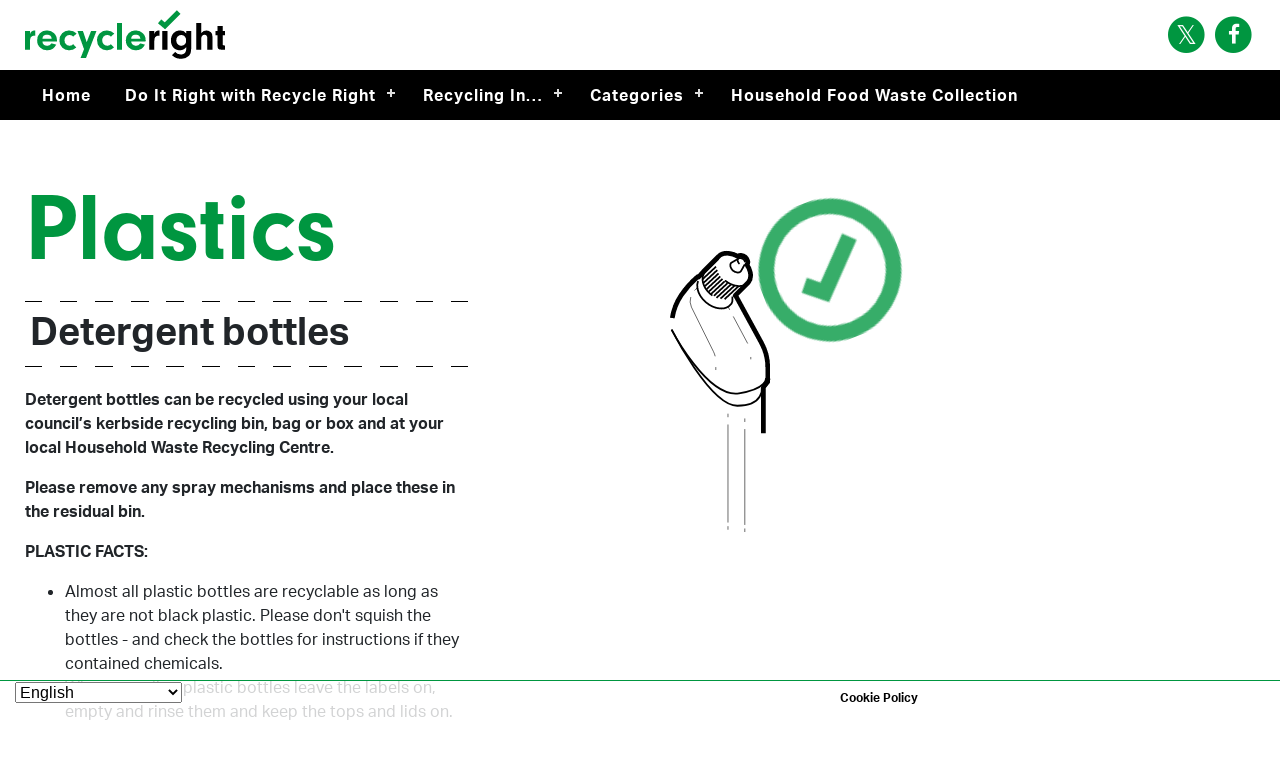

--- FILE ---
content_type: text/html; charset=UTF-8
request_url: https://recycleright.org.uk/item/detergent-bottles/
body_size: 41179
content:
<!doctype html>
<html lang="en-GB">
<head>
	<meta charset="UTF-8">
	<meta name="viewport" content="width=device-width, initial-scale=1">
	<link rel="profile" href="https://gmpg.org/xfn/11">

	<meta name='robots' content='index, follow, max-image-preview:large, max-snippet:-1, max-video-preview:-1' />
	<style>img:is([sizes="auto" i], [sizes^="auto," i]) { contain-intrinsic-size: 3000px 1500px }</style>
	
	<!-- This site is optimized with the Yoast SEO plugin v26.8 - https://yoast.com/product/yoast-seo-wordpress/ -->
	<title>Detergent bottles - RecycleRight</title>
	<link rel="canonical" href="https://dev.recycleright.vps2024.claritycreation.com/item/detergent-bottles/" />
	<meta property="og:locale" content="en_GB" />
	<meta property="og:type" content="article" />
	<meta property="og:title" content="Detergent bottles - RecycleRight" />
	<meta property="og:description" content="Detergent bottles can be recycled using your local council&#8217;s kerbside recycling bin, bag or box and at your local Household Waste Recycling Centre. Please remove any spray mechanisms and place these in the residual bin." />
	<meta property="og:url" content="https://dev.recycleright.vps2024.claritycreation.com/item/detergent-bottles/" />
	<meta property="og:site_name" content="RecycleRight" />
	<meta property="article:publisher" content="https://www.facebook.com/GoRecycleRight/" />
	<meta property="article:modified_time" content="2020-02-24T16:26:49+00:00" />
	<meta property="og:image" content="https://recycleright.org.uk/wp-content/uploads/2025/08/site-img.png" />
	<meta property="og:image:width" content="1200" />
	<meta property="og:image:height" content="675" />
	<meta property="og:image:type" content="image/png" />
	<meta name="twitter:card" content="summary_large_image" />
	<meta name="twitter:site" content="@GoRecycleRight" />
	<script type="application/ld+json" class="yoast-schema-graph">{"@context":"https://schema.org","@graph":[{"@type":"WebPage","@id":"https://dev.recycleright.vps2024.claritycreation.com/item/detergent-bottles/","url":"https://dev.recycleright.vps2024.claritycreation.com/item/detergent-bottles/","name":"Detergent bottles - RecycleRight","isPartOf":{"@id":"https://recycleright.org.uk/#website"},"primaryImageOfPage":{"@id":"https://dev.recycleright.vps2024.claritycreation.com/item/detergent-bottles/#primaryimage"},"image":{"@id":"https://dev.recycleright.vps2024.claritycreation.com/item/detergent-bottles/#primaryimage"},"thumbnailUrl":"https://recycleright.org.uk/wp-content/uploads/2019/12/detergent-bottles.svg","datePublished":"2019-12-19T17:12:18+00:00","dateModified":"2020-02-24T16:26:49+00:00","breadcrumb":{"@id":"https://dev.recycleright.vps2024.claritycreation.com/item/detergent-bottles/#breadcrumb"},"inLanguage":"en-GB","potentialAction":[{"@type":"ReadAction","target":["https://dev.recycleright.vps2024.claritycreation.com/item/detergent-bottles/"]}]},{"@type":"ImageObject","inLanguage":"en-GB","@id":"https://dev.recycleright.vps2024.claritycreation.com/item/detergent-bottles/#primaryimage","url":"https://recycleright.org.uk/wp-content/uploads/2019/12/detergent-bottles.svg","contentUrl":"https://recycleright.org.uk/wp-content/uploads/2019/12/detergent-bottles.svg","width":750,"height":750},{"@type":"BreadcrumbList","@id":"https://dev.recycleright.vps2024.claritycreation.com/item/detergent-bottles/#breadcrumb","itemListElement":[{"@type":"ListItem","position":1,"name":"Home","item":"https://dev.recycleright.vps2024.claritycreation.com/"},{"@type":"ListItem","position":2,"name":"Items","item":"https://recycleright.org.uk/item/"},{"@type":"ListItem","position":3,"name":"Detergent bottles"}]},{"@type":"WebSite","@id":"https://recycleright.org.uk/#website","url":"https://recycleright.org.uk/","name":"RecycleRight","description":"To Bin Or Not To Bin","publisher":{"@id":"https://recycleright.org.uk/#organization"},"alternateName":"RecycleRight","potentialAction":[{"@type":"SearchAction","target":{"@type":"EntryPoint","urlTemplate":"https://recycleright.org.uk/?s={search_term_string}"},"query-input":{"@type":"PropertyValueSpecification","valueRequired":true,"valueName":"search_term_string"}}],"inLanguage":"en-GB"},{"@type":"Organization","@id":"https://recycleright.org.uk/#organization","name":"Recycle Right","url":"https://recycleright.org.uk/","logo":{"@type":"ImageObject","inLanguage":"en-GB","@id":"https://recycleright.org.uk/#/schema/logo/image/","url":"https://recycleright.org.uk/wp-content/uploads/2025/08/site-logo.png","contentUrl":"https://recycleright.org.uk/wp-content/uploads/2025/08/site-logo.png","width":675,"height":675,"caption":"Recycle Right"},"image":{"@id":"https://recycleright.org.uk/#/schema/logo/image/"},"sameAs":["https://www.facebook.com/GoRecycleRight/","https://x.com/GoRecycleRight"]}]}</script>
	<!-- / Yoast SEO plugin. -->


<link rel="alternate" type="application/rss+xml" title="RecycleRight &raquo; Feed" href="https://recycleright.org.uk/feed/" />
<link rel="alternate" type="application/rss+xml" title="RecycleRight &raquo; Comments Feed" href="https://recycleright.org.uk/comments/feed/" />
<script type="text/javascript">
/* <![CDATA[ */
window._wpemojiSettings = {"baseUrl":"https:\/\/s.w.org\/images\/core\/emoji\/16.0.1\/72x72\/","ext":".png","svgUrl":"https:\/\/s.w.org\/images\/core\/emoji\/16.0.1\/svg\/","svgExt":".svg","source":{"concatemoji":"https:\/\/recycleright.org.uk\/wp-includes\/js\/wp-emoji-release.min.js?ver=6.8.3"}};
/*! This file is auto-generated */
!function(s,n){var o,i,e;function c(e){try{var t={supportTests:e,timestamp:(new Date).valueOf()};sessionStorage.setItem(o,JSON.stringify(t))}catch(e){}}function p(e,t,n){e.clearRect(0,0,e.canvas.width,e.canvas.height),e.fillText(t,0,0);var t=new Uint32Array(e.getImageData(0,0,e.canvas.width,e.canvas.height).data),a=(e.clearRect(0,0,e.canvas.width,e.canvas.height),e.fillText(n,0,0),new Uint32Array(e.getImageData(0,0,e.canvas.width,e.canvas.height).data));return t.every(function(e,t){return e===a[t]})}function u(e,t){e.clearRect(0,0,e.canvas.width,e.canvas.height),e.fillText(t,0,0);for(var n=e.getImageData(16,16,1,1),a=0;a<n.data.length;a++)if(0!==n.data[a])return!1;return!0}function f(e,t,n,a){switch(t){case"flag":return n(e,"\ud83c\udff3\ufe0f\u200d\u26a7\ufe0f","\ud83c\udff3\ufe0f\u200b\u26a7\ufe0f")?!1:!n(e,"\ud83c\udde8\ud83c\uddf6","\ud83c\udde8\u200b\ud83c\uddf6")&&!n(e,"\ud83c\udff4\udb40\udc67\udb40\udc62\udb40\udc65\udb40\udc6e\udb40\udc67\udb40\udc7f","\ud83c\udff4\u200b\udb40\udc67\u200b\udb40\udc62\u200b\udb40\udc65\u200b\udb40\udc6e\u200b\udb40\udc67\u200b\udb40\udc7f");case"emoji":return!a(e,"\ud83e\udedf")}return!1}function g(e,t,n,a){var r="undefined"!=typeof WorkerGlobalScope&&self instanceof WorkerGlobalScope?new OffscreenCanvas(300,150):s.createElement("canvas"),o=r.getContext("2d",{willReadFrequently:!0}),i=(o.textBaseline="top",o.font="600 32px Arial",{});return e.forEach(function(e){i[e]=t(o,e,n,a)}),i}function t(e){var t=s.createElement("script");t.src=e,t.defer=!0,s.head.appendChild(t)}"undefined"!=typeof Promise&&(o="wpEmojiSettingsSupports",i=["flag","emoji"],n.supports={everything:!0,everythingExceptFlag:!0},e=new Promise(function(e){s.addEventListener("DOMContentLoaded",e,{once:!0})}),new Promise(function(t){var n=function(){try{var e=JSON.parse(sessionStorage.getItem(o));if("object"==typeof e&&"number"==typeof e.timestamp&&(new Date).valueOf()<e.timestamp+604800&&"object"==typeof e.supportTests)return e.supportTests}catch(e){}return null}();if(!n){if("undefined"!=typeof Worker&&"undefined"!=typeof OffscreenCanvas&&"undefined"!=typeof URL&&URL.createObjectURL&&"undefined"!=typeof Blob)try{var e="postMessage("+g.toString()+"("+[JSON.stringify(i),f.toString(),p.toString(),u.toString()].join(",")+"));",a=new Blob([e],{type:"text/javascript"}),r=new Worker(URL.createObjectURL(a),{name:"wpTestEmojiSupports"});return void(r.onmessage=function(e){c(n=e.data),r.terminate(),t(n)})}catch(e){}c(n=g(i,f,p,u))}t(n)}).then(function(e){for(var t in e)n.supports[t]=e[t],n.supports.everything=n.supports.everything&&n.supports[t],"flag"!==t&&(n.supports.everythingExceptFlag=n.supports.everythingExceptFlag&&n.supports[t]);n.supports.everythingExceptFlag=n.supports.everythingExceptFlag&&!n.supports.flag,n.DOMReady=!1,n.readyCallback=function(){n.DOMReady=!0}}).then(function(){return e}).then(function(){var e;n.supports.everything||(n.readyCallback(),(e=n.source||{}).concatemoji?t(e.concatemoji):e.wpemoji&&e.twemoji&&(t(e.twemoji),t(e.wpemoji)))}))}((window,document),window._wpemojiSettings);
/* ]]> */
</script>
<style id='wp-emoji-styles-inline-css' type='text/css'>

	img.wp-smiley, img.emoji {
		display: inline !important;
		border: none !important;
		box-shadow: none !important;
		height: 1em !important;
		width: 1em !important;
		margin: 0 0.07em !important;
		vertical-align: -0.1em !important;
		background: none !important;
		padding: 0 !important;
	}
</style>
<link rel='stylesheet' id='wp-block-library-css' href='https://recycleright.org.uk/wp-includes/css/dist/block-library/style.min.css?ver=6.8.3' type='text/css' media='all' />
<style id='classic-theme-styles-inline-css' type='text/css'>
/*! This file is auto-generated */
.wp-block-button__link{color:#fff;background-color:#32373c;border-radius:9999px;box-shadow:none;text-decoration:none;padding:calc(.667em + 2px) calc(1.333em + 2px);font-size:1.125em}.wp-block-file__button{background:#32373c;color:#fff;text-decoration:none}
</style>
<style id='safe-svg-svg-icon-style-inline-css' type='text/css'>
.safe-svg-cover{text-align:center}.safe-svg-cover .safe-svg-inside{display:inline-block;max-width:100%}.safe-svg-cover svg{fill:currentColor;height:100%;max-height:100%;max-width:100%;width:100%}

</style>
<style id='global-styles-inline-css' type='text/css'>
:root{--wp--preset--aspect-ratio--square: 1;--wp--preset--aspect-ratio--4-3: 4/3;--wp--preset--aspect-ratio--3-4: 3/4;--wp--preset--aspect-ratio--3-2: 3/2;--wp--preset--aspect-ratio--2-3: 2/3;--wp--preset--aspect-ratio--16-9: 16/9;--wp--preset--aspect-ratio--9-16: 9/16;--wp--preset--color--black: #000000;--wp--preset--color--cyan-bluish-gray: #abb8c3;--wp--preset--color--white: #ffffff;--wp--preset--color--pale-pink: #f78da7;--wp--preset--color--vivid-red: #cf2e2e;--wp--preset--color--luminous-vivid-orange: #ff6900;--wp--preset--color--luminous-vivid-amber: #fcb900;--wp--preset--color--light-green-cyan: #7bdcb5;--wp--preset--color--vivid-green-cyan: #00d084;--wp--preset--color--pale-cyan-blue: #8ed1fc;--wp--preset--color--vivid-cyan-blue: #0693e3;--wp--preset--color--vivid-purple: #9b51e0;--wp--preset--gradient--vivid-cyan-blue-to-vivid-purple: linear-gradient(135deg,rgba(6,147,227,1) 0%,rgb(155,81,224) 100%);--wp--preset--gradient--light-green-cyan-to-vivid-green-cyan: linear-gradient(135deg,rgb(122,220,180) 0%,rgb(0,208,130) 100%);--wp--preset--gradient--luminous-vivid-amber-to-luminous-vivid-orange: linear-gradient(135deg,rgba(252,185,0,1) 0%,rgba(255,105,0,1) 100%);--wp--preset--gradient--luminous-vivid-orange-to-vivid-red: linear-gradient(135deg,rgba(255,105,0,1) 0%,rgb(207,46,46) 100%);--wp--preset--gradient--very-light-gray-to-cyan-bluish-gray: linear-gradient(135deg,rgb(238,238,238) 0%,rgb(169,184,195) 100%);--wp--preset--gradient--cool-to-warm-spectrum: linear-gradient(135deg,rgb(74,234,220) 0%,rgb(151,120,209) 20%,rgb(207,42,186) 40%,rgb(238,44,130) 60%,rgb(251,105,98) 80%,rgb(254,248,76) 100%);--wp--preset--gradient--blush-light-purple: linear-gradient(135deg,rgb(255,206,236) 0%,rgb(152,150,240) 100%);--wp--preset--gradient--blush-bordeaux: linear-gradient(135deg,rgb(254,205,165) 0%,rgb(254,45,45) 50%,rgb(107,0,62) 100%);--wp--preset--gradient--luminous-dusk: linear-gradient(135deg,rgb(255,203,112) 0%,rgb(199,81,192) 50%,rgb(65,88,208) 100%);--wp--preset--gradient--pale-ocean: linear-gradient(135deg,rgb(255,245,203) 0%,rgb(182,227,212) 50%,rgb(51,167,181) 100%);--wp--preset--gradient--electric-grass: linear-gradient(135deg,rgb(202,248,128) 0%,rgb(113,206,126) 100%);--wp--preset--gradient--midnight: linear-gradient(135deg,rgb(2,3,129) 0%,rgb(40,116,252) 100%);--wp--preset--font-size--small: 13px;--wp--preset--font-size--medium: 20px;--wp--preset--font-size--large: 36px;--wp--preset--font-size--x-large: 42px;--wp--preset--spacing--20: 0.44rem;--wp--preset--spacing--30: 0.67rem;--wp--preset--spacing--40: 1rem;--wp--preset--spacing--50: 1.5rem;--wp--preset--spacing--60: 2.25rem;--wp--preset--spacing--70: 3.38rem;--wp--preset--spacing--80: 5.06rem;--wp--preset--shadow--natural: 6px 6px 9px rgba(0, 0, 0, 0.2);--wp--preset--shadow--deep: 12px 12px 50px rgba(0, 0, 0, 0.4);--wp--preset--shadow--sharp: 6px 6px 0px rgba(0, 0, 0, 0.2);--wp--preset--shadow--outlined: 6px 6px 0px -3px rgba(255, 255, 255, 1), 6px 6px rgba(0, 0, 0, 1);--wp--preset--shadow--crisp: 6px 6px 0px rgba(0, 0, 0, 1);}:where(.is-layout-flex){gap: 0.5em;}:where(.is-layout-grid){gap: 0.5em;}body .is-layout-flex{display: flex;}.is-layout-flex{flex-wrap: wrap;align-items: center;}.is-layout-flex > :is(*, div){margin: 0;}body .is-layout-grid{display: grid;}.is-layout-grid > :is(*, div){margin: 0;}:where(.wp-block-columns.is-layout-flex){gap: 2em;}:where(.wp-block-columns.is-layout-grid){gap: 2em;}:where(.wp-block-post-template.is-layout-flex){gap: 1.25em;}:where(.wp-block-post-template.is-layout-grid){gap: 1.25em;}.has-black-color{color: var(--wp--preset--color--black) !important;}.has-cyan-bluish-gray-color{color: var(--wp--preset--color--cyan-bluish-gray) !important;}.has-white-color{color: var(--wp--preset--color--white) !important;}.has-pale-pink-color{color: var(--wp--preset--color--pale-pink) !important;}.has-vivid-red-color{color: var(--wp--preset--color--vivid-red) !important;}.has-luminous-vivid-orange-color{color: var(--wp--preset--color--luminous-vivid-orange) !important;}.has-luminous-vivid-amber-color{color: var(--wp--preset--color--luminous-vivid-amber) !important;}.has-light-green-cyan-color{color: var(--wp--preset--color--light-green-cyan) !important;}.has-vivid-green-cyan-color{color: var(--wp--preset--color--vivid-green-cyan) !important;}.has-pale-cyan-blue-color{color: var(--wp--preset--color--pale-cyan-blue) !important;}.has-vivid-cyan-blue-color{color: var(--wp--preset--color--vivid-cyan-blue) !important;}.has-vivid-purple-color{color: var(--wp--preset--color--vivid-purple) !important;}.has-black-background-color{background-color: var(--wp--preset--color--black) !important;}.has-cyan-bluish-gray-background-color{background-color: var(--wp--preset--color--cyan-bluish-gray) !important;}.has-white-background-color{background-color: var(--wp--preset--color--white) !important;}.has-pale-pink-background-color{background-color: var(--wp--preset--color--pale-pink) !important;}.has-vivid-red-background-color{background-color: var(--wp--preset--color--vivid-red) !important;}.has-luminous-vivid-orange-background-color{background-color: var(--wp--preset--color--luminous-vivid-orange) !important;}.has-luminous-vivid-amber-background-color{background-color: var(--wp--preset--color--luminous-vivid-amber) !important;}.has-light-green-cyan-background-color{background-color: var(--wp--preset--color--light-green-cyan) !important;}.has-vivid-green-cyan-background-color{background-color: var(--wp--preset--color--vivid-green-cyan) !important;}.has-pale-cyan-blue-background-color{background-color: var(--wp--preset--color--pale-cyan-blue) !important;}.has-vivid-cyan-blue-background-color{background-color: var(--wp--preset--color--vivid-cyan-blue) !important;}.has-vivid-purple-background-color{background-color: var(--wp--preset--color--vivid-purple) !important;}.has-black-border-color{border-color: var(--wp--preset--color--black) !important;}.has-cyan-bluish-gray-border-color{border-color: var(--wp--preset--color--cyan-bluish-gray) !important;}.has-white-border-color{border-color: var(--wp--preset--color--white) !important;}.has-pale-pink-border-color{border-color: var(--wp--preset--color--pale-pink) !important;}.has-vivid-red-border-color{border-color: var(--wp--preset--color--vivid-red) !important;}.has-luminous-vivid-orange-border-color{border-color: var(--wp--preset--color--luminous-vivid-orange) !important;}.has-luminous-vivid-amber-border-color{border-color: var(--wp--preset--color--luminous-vivid-amber) !important;}.has-light-green-cyan-border-color{border-color: var(--wp--preset--color--light-green-cyan) !important;}.has-vivid-green-cyan-border-color{border-color: var(--wp--preset--color--vivid-green-cyan) !important;}.has-pale-cyan-blue-border-color{border-color: var(--wp--preset--color--pale-cyan-blue) !important;}.has-vivid-cyan-blue-border-color{border-color: var(--wp--preset--color--vivid-cyan-blue) !important;}.has-vivid-purple-border-color{border-color: var(--wp--preset--color--vivid-purple) !important;}.has-vivid-cyan-blue-to-vivid-purple-gradient-background{background: var(--wp--preset--gradient--vivid-cyan-blue-to-vivid-purple) !important;}.has-light-green-cyan-to-vivid-green-cyan-gradient-background{background: var(--wp--preset--gradient--light-green-cyan-to-vivid-green-cyan) !important;}.has-luminous-vivid-amber-to-luminous-vivid-orange-gradient-background{background: var(--wp--preset--gradient--luminous-vivid-amber-to-luminous-vivid-orange) !important;}.has-luminous-vivid-orange-to-vivid-red-gradient-background{background: var(--wp--preset--gradient--luminous-vivid-orange-to-vivid-red) !important;}.has-very-light-gray-to-cyan-bluish-gray-gradient-background{background: var(--wp--preset--gradient--very-light-gray-to-cyan-bluish-gray) !important;}.has-cool-to-warm-spectrum-gradient-background{background: var(--wp--preset--gradient--cool-to-warm-spectrum) !important;}.has-blush-light-purple-gradient-background{background: var(--wp--preset--gradient--blush-light-purple) !important;}.has-blush-bordeaux-gradient-background{background: var(--wp--preset--gradient--blush-bordeaux) !important;}.has-luminous-dusk-gradient-background{background: var(--wp--preset--gradient--luminous-dusk) !important;}.has-pale-ocean-gradient-background{background: var(--wp--preset--gradient--pale-ocean) !important;}.has-electric-grass-gradient-background{background: var(--wp--preset--gradient--electric-grass) !important;}.has-midnight-gradient-background{background: var(--wp--preset--gradient--midnight) !important;}.has-small-font-size{font-size: var(--wp--preset--font-size--small) !important;}.has-medium-font-size{font-size: var(--wp--preset--font-size--medium) !important;}.has-large-font-size{font-size: var(--wp--preset--font-size--large) !important;}.has-x-large-font-size{font-size: var(--wp--preset--font-size--x-large) !important;}
:where(.wp-block-post-template.is-layout-flex){gap: 1.25em;}:where(.wp-block-post-template.is-layout-grid){gap: 1.25em;}
:where(.wp-block-columns.is-layout-flex){gap: 2em;}:where(.wp-block-columns.is-layout-grid){gap: 2em;}
:root :where(.wp-block-pullquote){font-size: 1.5em;line-height: 1.6;}
</style>
<link rel='stylesheet' id='recycle2020-style-css' href='https://recycleright.org.uk/wp-content/themes/recycle2020/style.css?ver=6.8.3' type='text/css' media='all' />
<link rel='stylesheet' id='main-styles-css' href='https://recycleright.org.uk/wp-content/themes/recycle2020/assets/css/stylesheet.css?ver=1736423283' type='text/css' media='' />
<link rel='stylesheet' id='main-styles-2019-css' href='https://recycleright.org.uk/wp-content/themes/recycle2020/assets/css/2019.css?ver=1748358126' type='text/css' media='' />
<link rel="https://api.w.org/" href="https://recycleright.org.uk/wp-json/" /><link rel="EditURI" type="application/rsd+xml" title="RSD" href="https://recycleright.org.uk/xmlrpc.php?rsd" />
<meta name="generator" content="WordPress 6.8.3" />
<link rel='shortlink' href='https://recycleright.org.uk/?p=146' />
<link rel="alternate" title="oEmbed (JSON)" type="application/json+oembed" href="https://recycleright.org.uk/wp-json/oembed/1.0/embed?url=https%3A%2F%2Frecycleright.org.uk%2Fitem%2Fdetergent-bottles%2F" />
<link rel="alternate" title="oEmbed (XML)" type="text/xml+oembed" href="https://recycleright.org.uk/wp-json/oembed/1.0/embed?url=https%3A%2F%2Frecycleright.org.uk%2Fitem%2Fdetergent-bottles%2F&#038;format=xml" />
<style type="text/css">.recentcomments a{display:inline !important;padding:0 !important;margin:0 !important;}</style>		<style type="text/css" id="wp-custom-css">
			.hide-menu {display:none!Important}		</style>
		
	<!-- Favicons -->
	<link rel="apple-touch-icon" sizes="152x152" href="https://recycleright.org.uk/wp-content/themes/recycle2020/assets/favicons/apple-touch-icon.png">
	<link rel="icon" type="image/png" sizes="32x32" href="https://recycleright.org.uk/wp-content/themes/recycle2020/assets/favicons/favicon-32x32.png">
	<link rel="icon" type="image/png" sizes="16x16" href="https://recycleright.org.uk/wp-content/themes/recycle2020/assets/favicons/favicon-16x16.png">
	<link rel="manifest" href="https://recycleright.org.uk/wp-content/themes/recycle2020/assets/favicons/site.webmanifest">
	<link rel="mask-icon" href="https://recycleright.org.uk/wp-content/themes/recycle2020/assets/favicons/safari-pinned-tab.svg" color="#009640">
	<meta name="apple-mobile-web-app-title" content="Recycle Right">
	<meta name="application-name" content="Recycle Right">
	<meta name="msapplication-TileColor" content="#009640">
	<meta name="theme-color" content="#ffffff">
	<!-- End Favicons -->

<!-- Google Tag Manager -->
<script>(function(w,d,s,l,i){w[l]=w[l]||[];w[l].push({'gtm.start':
new Date().getTime(),event:'gtm.js'});var f=d.getElementsByTagName(s)[0],
j=d.createElement(s),dl=l!='dataLayer'?'&l='+l:'';j.async=true;j.src=
'https://www.googletagmanager.com/gtm.js?id='+i+dl;f.parentNode.insertBefore(j,f);
})(window,document,'script','dataLayer','GTM-PW5XKLMH');</script>
<!-- End Google Tag Manager -->
	
	<!-- GA -->
	<!-- Global site tag (gtag.js) - Google Analytics -->
	<script async src="https://www.googletagmanager.com/gtag/js?id=UA-147193462-1"></script>
	<script>
		window.dataLayer = window.dataLayer || [];
		function gtag(){dataLayer.push(arguments);}
		gtag('js', new Date());

		gtag('config', 'UA-147193462-1');
	</script>
	<!-- END GA -->


	<!-- Facebook Pixel Code -->
	<script>
		!function(f,b,e,v,n,t,s)
			{if(f.fbq)return;n=f.fbq=function(){n.callMethod?
				n.callMethod.apply(n,arguments):n.queue.push(arguments)};
			if(!f._fbq)f._fbq=n;n.push=n;n.loaded=!0;n.version='2.0';
			n.queue=[];t=b.createElement(e);t.async=!0;
			t.src=v;s=b.getElementsByTagName(e)[0];
			s.parentNode.insertBefore(t,s)}(window,document,'script',
				'https://connect.facebook.net/en_US/fbevents.js');

			fbq('init', '814702485548213'); 
			fbq('track', 'PageView');
	</script>
	<noscript>
		<img height="1" width="1" src="https://www.facebook.com/tr?id=814702485548213&ev=PageView&noscript=1"/>
	</noscript>
	<!-- End Facebook Pixel Code -->
    
    <link href="https://stackpath.bootstrapcdn.com/font-awesome/4.7.0/css/font-awesome.min.css" rel="stylesheet" integrity="sha384-wvfXpqpZZVQGK6TAh5PVlGOfQNHSoD2xbE+QkPxCAFlNEevoEH3Sl0sibVcOQVnN" crossorigin="anonymous">

</head>

<body class="wp-singular item-template-default single single-item postid-146 wp-theme-recycle2020">
    
    <!-- Google Tag Manager (noscript) -->
<noscript><iframe src="https://www.googletagmanager.com/ns.html?id=GTM-PW5XKLMH"
height="0" width="0" style="display:none;visibility:hidden"></iframe></noscript>
<!-- End Google Tag Manager (noscript) -->
    
    <header>
	<div class="container-fluid">
		<div class="row">
			<div class="col-4">
				<div class="pop-in">
					<a href="/">
						<svg id="logo" xmlns="http://www.w3.org/2000/svg" viewBox="0 0 167.469 40.681" width="205" height="50"><title>Recycle Right</title><g data-name="Layer 2"><g data-name="Layer 1"><path d="M4.256 17.493v2.279a3.883 3.883 0 0 1 1.373-2.078 4.447 4.447 0 0 1 2.514-.737 3.284 3.284 0 0 1 .503.034v4.356a10.323 10.323 0 0 0-.906-.067 3.443 3.443 0 0 0-2.847 1.407 4.32 4.32 0 0 0-.637 2.848v7.473H0V17.493zM22.35 23.826a3.781 3.781 0 0 0-3.955-3.283 3.666 3.666 0 0 0-3.82 3.283zm-7.775 2.446a3.967 3.967 0 0 0 4.055 3.485 3.981 3.981 0 0 0 3.586-2.01l3.92 1.072a8.234 8.234 0 0 1-7.54 4.724 8.079 8.079 0 0 1-8.444-8.309 7.892 7.892 0 0 1 8.176-8.277 8.074 8.074 0 0 1 8.411 8.477l-.034.838zM42.957 31.23a8.32 8.32 0 0 1-5.965 2.314 7.978 7.978 0 0 1-8.209-8.21 7.989 7.989 0 0 1 8.242-8.377 8.817 8.817 0 0 1 6.2 2.58l-2.848 2.58a4.267 4.267 0 0 0-3.184-1.373 4.176 4.176 0 0 0-4.087 4.456 4.257 4.257 0 0 0 4.255 4.557 4.18 4.18 0 0 0 3.016-1.306zM55.287 17.493h4.523l-8.745 22.585h-4.557l2.915-7.439-5.428-15.146h4.524l3.149 9.215 3.619-9.215zM74.52 31.23a8.32 8.32 0 0 1-5.964 2.314 7.978 7.978 0 0 1-8.21-8.21 7.989 7.989 0 0 1 8.243-8.377 8.817 8.817 0 0 1 6.2 2.58l-2.848 2.58a4.267 4.267 0 0 0-3.184-1.373 4.177 4.177 0 0 0-4.088 4.456 4.257 4.257 0 0 0 4.256 4.557 4.18 4.18 0 0 0 3.016-1.306zM76.966 10.658h4.256v22.35h-4.256zM96.635 23.826a3.781 3.781 0 0 0-3.955-3.283 3.666 3.666 0 0 0-3.82 3.283zm-7.775 2.446a4.142 4.142 0 0 0 7.642 1.475l3.92 1.072a8.234 8.234 0 0 1-7.54 4.724 8.08 8.08 0 0 1-8.444-8.309 7.892 7.892 0 0 1 8.175-8.277 8.074 8.074 0 0 1 8.412 8.477l-.035.838z" fill="#009640"/><path d="M108.33 17.493v2.279a3.888 3.888 0 0 1 1.372-2.078 4.447 4.447 0 0 1 2.514-.737 3.284 3.284 0 0 1 .503.034v4.356a10.323 10.323 0 0 0-.906-.067 3.444 3.444 0 0 0-2.847 1.407 4.32 4.32 0 0 0-.637 2.848v7.473h-4.256V17.493zM115.029 17.492h4.256v15.515h-4.256zM126.69 25.167c0 2.68 1.743 4.59 4.189 4.59a4.26 4.26 0 0 0 3.217-1.441 4.321 4.321 0 0 0 .804-2.747 4.936 4.936 0 0 0-1.14-3.62 4.316 4.316 0 0 0-2.914-1.205 4.123 4.123 0 0 0-4.155 4.423m8.276-7.674h4.188v14.375c0 3.184-.603 5.026-2.077 6.468a8.958 8.958 0 0 1-6.433 2.345 10.336 10.336 0 0 1-7.607-3.083l2.647-2.68a6.116 6.116 0 0 0 4.792 2.144c2.848 0 4.49-1.675 4.49-4.59v-1.576a6.62 6.62 0 0 1-5.462 2.648c-4.256 0-7.338-3.451-7.338-8.176 0-5.026 3.116-8.411 7.774-8.411a5.83 5.83 0 0 1 5.026 2.446zM147.599 19.168a5.26 5.26 0 0 1 4.256-2.212 5.65 5.65 0 0 1 3.719 1.441c1.006.938 1.374 2.145 1.374 4.39v10.22h-4.255V23.39c0-1.743-.905-2.848-2.313-2.848a2.656 2.656 0 0 0-1.91.771 2.866 2.866 0 0 0-.871 2.446v9.248h-4.256v-22.35h4.256zM165.524 28.45c0 .737.27.938 1.207 1.006h.737v3.552h-3.384c-2.078-.068-2.849-.905-2.815-2.95v-9.046h-1.776v-3.585h1.776V13.27h4.255v4.156h1.944v3.585h-1.944z"/><path fill="#009640" d="M117.281 15.938l-5.933-4.992 2.741-3.256 2.944 2.478L127.203 0l3.008 3.007-12.93 12.931z"/></g></g></svg>
					</a>
				</div>
			</div>
			<div class="col-8 sm">	
				
<a href="https://www.facebook.com/GoRecycleRight/" target="_blank">
<span class="fa-stack fa-lg">
  <i class="fa fa-circle fa-stack-2x icon-background1"></i>
  <i class="fa fa-facebook fa-stack-1x"></i>
</span></a>
				
<a href="https://twitter.com/GoRecycleRight/" target="_blank">
<span class="fa-stack fa-lg">
  <i class="fa fa-circle fa-stack-2x icon-background1"></i>
  <i class="fa fa-twitter fa-stack-1x"></i>
</span></a>

			</div>
		</div>
	</div>
</header>
    
    
     <div class="menubg">
 
     	<div class="container-fluid">


  <div id="cssmenu">
    <ul id="menu-main-navigation1" class="cssmenu"><li class="current-item-parent menu-home"><a href="https://recycleright.org.uk/">Home</a></li>
<li class="menu-do-it-right-with-recycle-right"><a href="https://recycleright.org.uk/do-it-right/">Do It Right with Recycle Right</a>
<ul>
	<li class="menu-journey-of-recycling"><a href="https://recycleright.org.uk/do-it-right/journey-of-recycling/">Journey of Recycling</a></li>
	<li class="menu-check-your-tech"><a href="https://recycleright.org.uk/do-it-right/check-your-tech/">Check Your Tech</a></li>
	<li class="menu-composting"><a href="https://recycleright.org.uk/do-it-right/composting/">Composting</a></li>
	<li class="menu-know-your-recycle-rights"><a href="https://recycleright.org.uk/do-it-right/know-your-recycle-rights/">Know Your Recycle Rights</a></li>
	<li class="menu-leave-it-loose"><a href="https://recycleright.org.uk/do-it-right/leave-it-loose/">Leave It Loose</a></li>
	<li class="menu-recycling-clothes-and-textiles"><a href="https://recycleright.org.uk/do-it-right/textiles/">Recycling clothes and textiles</a></li>
	<li class="menu-recycling-isnt-rubbish"><a href="https://recycleright.org.uk/do-it-right/recycling-isnt-rubbish/">Recycling isn’t Rubbish!</a></li>
	<li class="menu-recycling-matters"><a href="https://recycleright.org.uk/do-it-right/recycling-matters/">Recycling Matters.</a></li>
</ul>
</li>
<li class="menu-recycling-in"><a href="https://recycleright.org.uk/recycling-in/">Recycling In…</a>
<ul>
	<li class="menu-recycling-in-halton"><a href="https://recycleright.org.uk/do-it-right/halton-borough-council/">Recycling in Halton</a></li>
	<li class="menu-recycling-in-knowsley"><a href="https://recycleright.org.uk/do-it-right/knowsley-council/">Recycling in Knowsley</a></li>
	<li class="menu-recycling-in-liverpool"><a href="https://recycleright.org.uk/do-it-right/liverpool-city-council/">Recycling in Liverpool</a></li>
	<li class="menu-recycling-in-sefton"><a href="https://recycleright.org.uk/do-it-right/sefton-council/">Recycling in Sefton</a></li>
	<li class="menu-recycling-in-st-helens"><a href="https://recycleright.org.uk/do-it-right/st-helens-council/">Recycling in St Helens</a></li>
	<li class="menu-recycling-in-wirral"><a href="https://recycleright.org.uk/do-it-right/wirral-council/">Recycling in Wirral</a></li>
</ul>
</li>
<li class="menu-categories"><a href="https://recycleright.org.uk/home/categories/">Categories</a>
<ul>
	<li class="menu-automotive"><a href="https://recycleright.org.uk/category/automotive/">Automotive</a></li>
	<li class="menu-building-and-diy-materials"><a href="https://recycleright.org.uk/category/building-materials/">Building and DIY Materials</a></li>
	<li class="menu-cardboard"><a href="https://recycleright.org.uk/category/cardboard/">Cardboard</a></li>
	<li class="menu-cartons"><a href="https://recycleright.org.uk/category/cartons/">Cartons</a></li>
	<li class="menu-electricals"><a href="https://recycleright.org.uk/category/electricals/">Electricals</a></li>
	<li class="menu-food-waste"><a href="https://recycleright.org.uk/category/food-waste/">Food Waste</a></li>
	<li class="menu-furniture"><a href="https://recycleright.org.uk/category/furniture/">Furniture</a></li>
	<li class="menu-garden-waste"><a href="https://recycleright.org.uk/category/garden-waste/">Garden Waste</a></li>
	<li class="menu-glass"><a href="https://recycleright.org.uk/category/glass/">Glass</a></li>
	<li class="menu-hazardous-waste"><a href="https://recycleright.org.uk/category/hazardous-waste/">Hazardous Waste</a></li>
	<li class="menu-household-waste"><a href="https://recycleright.org.uk/category/household-waste/">Household Waste</a></li>
	<li class="menu-metals"><a href="https://recycleright.org.uk/category/metals/">Metals</a></li>
	<li class="menu-paper"><a href="https://recycleright.org.uk/category/paper/">Paper</a></li>
	<li class="current-item-ancestor active current-item-parent menu-plastics"><a href="https://recycleright.org.uk/category/plastics/">Plastics</a></li>
	<li class="menu-textiles"><a href="https://recycleright.org.uk/category/textiles/">Textiles</a></li>
	<li class="menu-wood"><a href="https://recycleright.org.uk/category/wood/">Wood</a></li>
</ul>
</li>
<li class="menu-household-food-waste-collection"><a href="https://recycleright.org.uk/household-food-waste-collection/">Household Food Waste Collection</a></li>
</ul>	</div>
</div>

</div>
    
    	
    
<!--
This is a single item
-->
	<input type="hidden" id="item-icon-url" value="https://recycleright.org.uk/wp-content/uploads/2019/12/detergent-bottles.svg" />
	<div class="main item">
		<div class="container-fluid">
			<div class="row">
				<div class="col-lg-9 content-collapse">
					<div class="content flex-col">
						<div class="row">
							<div class="col-lg-6">
								<div class="pop-in">
									<a class="backlink" href="">
										<svg id="back_arrow" data-name="Layer 1" xmlns="http://www.w3.org/2000/svg" viewBox="0 0 500 500"><path d="M355.229 451.695l-169.204-201.65L354.543 49.215a19.992 19.992 0 1 0-29.867-26.54l-.047-.04-180.002 214.519.024.02a19.972 19.972 0 0 0 1.12 27.128L324.43 477.22a19.992 19.992 0 1 0 30.784-25.511z" fill="#009640"/></svg>
										<span>Plastics</span>
									</a>
								</div>
								<div class="pop-in">
									<div class="item-category">
										<h1>Plastics</h1>
									</div>
								</div>
								<div class="pop-in">
									<div class="item-title">
										<h2>Detergent bottles</h2>
																				<svg class="stamp" xmlns="http://www.w3.org/2000/svg" viewBox="0 0 118.9818 118.9818"><g id="Layer_1-2" data-name="Layer 1"><path d="M59.4909,118.9818a59.4909,59.4909,0,1,1,59.4909-59.4909A59.5587,59.5587,0,0,1,59.4909,118.9818Zm0-106.049A46.5581,46.5581,0,1,0,106.049,59.4909,46.6106,46.6106,0,0,0,59.4909,12.9328Z" fill="#009640"/><polygon points="49.104 84.226 30.691 68.73 39.195 58.625 48.333 66.319 79.9 34.756 89.237 44.091 49.104 84.226" fill="#009640"/></g></svg> <!-- status else -->
																			</div>
								</div>
								<div class="pop-in">
									<div class="item-description">
										<p><strong><p>Detergent bottles can be recycled using your local council&#8217;s kerbside recycling bin, bag or box and at your local Household Waste Recycling Centre.</p>
<p>Please remove any spray mechanisms and place these in the residual bin.</p>
</strong></p>
										<p><strong>PLASTIC FACTS:</strong>
<ul>
        <li> Almost all plastic bottles are recyclable as long as they are not black plastic. Please don't squish the bottles - and check the bottles for instructions if they contained chemicals.</li>
       <li>When recycling plastic bottles leave the labels on, empty and rinse them and keep the tops and lids on.</li>
       <li>The current recycling process is not able to sort to all types plastic items such as tubs, trays, plastic film and black plastic. Please put these types of plastics in your normal waste bin.</li>
<ul/>
</p>
									</div>
								</div>
							</div>
							<div class="col-lg-6 mobile-icon">
								<div class="icon-container">
																		<svg class="stamp" xmlns="http://www.w3.org/2000/svg" viewBox="0 0 118.9818 118.9818"><g id="Layer_1-2" data-name="Layer 1"><path d="M59.4909,118.9818a59.4909,59.4909,0,1,1,59.4909-59.4909A59.5587,59.5587,0,0,1,59.4909,118.9818Zm0-106.049A46.5581,46.5581,0,1,0,106.049,59.4909,46.6106,46.6106,0,0,0,59.4909,12.9328Z" fill="#009640"/><polygon points="49.104 84.226 30.691 68.73 39.195 58.625 48.333 66.319 79.9 34.756 89.237 44.091 49.104 84.226" fill="#009640"/></g></svg> <!-- status else -->
																		<div class="item-icon">
										<div id="item-icon"></div>
									</div>
								</div>
							</div>
				
						</div>
					</div>
				</div>
							</div>
		</div>
	</div>
<!-- Slider -->
<div id="slider-container">
	<p class="slider-heading">Have you found the <strong><span>recycle</span>right</strong> website helpful?</p>
	<div class="slider-inner">
		<div id="helpful">
			<svg xmlns="http://www.w3.org/2000/svg" viewBox="0 0 118.9818 118.9818"><g id="Layer_1-2" data-name="Layer 1"><path d="M59.4909,118.9818a59.4909,59.4909,0,1,1,59.4909-59.4909A59.5587,59.5587,0,0,1,59.4909,118.9818Zm0-106.049A46.5581,46.5581,0,1,0,106.049,59.4909,46.6106,46.6106,0,0,0,59.4909,12.9328Z" fill="#009640"/><polygon points="49.104 84.226 30.691 68.73 39.195 58.625 48.333 66.319 79.9 34.756 89.237 44.091 49.104 84.226" fill="#009640"/></g></svg>
			<p>YES</p>
		</div>
		<div id="not-helpful">
			<svg xmlns="http://www.w3.org/2000/svg" viewBox="0 0 118.68 118.68"><g fill="#ed1c24" data-name="Layer 1"><path d="M59.34 118.68a59.34 59.34 0 1 1 59.34-59.34 59.407 59.407 0 0 1-59.34 59.34zm0-107.93a48.59 48.59 0 1 0 48.59 48.59 48.645 48.645 0 0 0-48.59-48.59z"/><path d="M88.73 40.1l-9.249-9.249L59.34 50.993 39.199 30.852l-9.25 9.249 20.142 20.141-18.337 18.336 9.249 9.25L59.34 69.491l18.337 18.337 9.249-9.249-18.337-18.337L88.73 40.1z"/></g></svg>
			<p>NO</p>
		</div>
		<div class="thank-you">
			<p>Thank you!</p>
		</div>
		<div id="slider-no-thanks">X</div>
	</div>
	<input type="hidden" id="survey_nonce" name="survey_nonce" value="9519ca2459" /><input type="hidden" name="_wp_http_referer" value="/item/detergent-bottles/" /></div>

	<div class="footer">
	<div class="container-fluid">
		<div class="row">

			<div class="col-lg-8 col-sm-12">
                

		<div class="social-nav">
			<span>Follow us on:</span> <br>
<a href="https://www.facebook.com/GoRecycleRight/" target="_blank">
<span class="fa-stack fa-2x">
  <i class="fa fa-circle fa-stack-2x icon-background1"></i>
  <i class="fa fa-facebook fa-stack-1x"></i>
</span></a>
				
<a href="https://twitter.com/GoRecycleRight/" target="_blank">
<span class="fa-stack  fa-2x">
  <i class="fa fa-circle fa-stack-2x icon-background1"></i>
  <i class="fa fa-twitter fa-stack-1x"></i>
</span></a>
		</div>
		<div class="footer-info pop-in">
			<p>Brought to you by <a href="http://www.merseysidewda.gov.uk" target="_blank">Merseyside Recycling and Waste Authority</a></p>
			<p>&copy; Copyright <span id="this_year">2026</span></p>
			<p><a href="/privacy-policy">Privacy Policy</a> | <a href="/terms-conditions">Terms &amp; Conditions</a> | <a href="/cookie-policy">Cookie Policy</a> </p>
		</div>
  

<div id="cookie-consent" class="hide">
	<span>This website uses cookies to enhance your experience. By continuing you agree to our <a href="/cookie-policy/">Cookie Policy</a></span>
</div>
		
			</div>
            
            
           <div class="col-lg-4 col-sm-12">
                

	
		<div class=" pop-in">
         <div class="title">Get in touch</div>
Merseyside Recycling and Waste Authority<br>
7th Floor<br>
No. 1 Mann Island<br>
Liverpool, L3 1BP <br>
            
            Email us: <a href="mailto:recycleright@merseysidewda.gov.uk">recycleright@merseysidewda.gov.uk</a>
		</div>
	</div>
 
		
			</div>
		</div>
	</div>



<script src="https://ajax.googleapis.com/ajax/libs/jquery/3.3.1/jquery.min.js"></script>
<script src="https://cdnjs.cloudflare.com/ajax/libs/jquery-easing/1.4.1/jquery.easing.min.js"></script>
<script src="https://cdnjs.cloudflare.com/ajax/libs/modernizr/2.8.3/modernizr.min.js" type="text/javascript"></script>
<script src="https://maxcdn.bootstrapcdn.com/bootstrap/4.0.0/js/bootstrap.min.js" integrity="sha384-JZR6Spejh4U02d8jOt6vLEHfe/JQGiRRSQQxSfFWpi1MquVdAyjUar5+76PVCmYl" crossorigin="anonymous"></script>
<script src="https://cdnjs.cloudflare.com/ajax/libs/gsap/1.20.4/TweenMax.min.js"></script>
<link href="https://cdnjs.cloudflare.com/ajax/libs/select2/4.0.6-rc.0/css/select2.min.css" rel="stylesheet" />
<script src="https://cdnjs.cloudflare.com/ajax/libs/select2/4.0.6-rc.0/js/select2.min.js"></script>
<script src="https://cdnjs.cloudflare.com/ajax/libs/vivus/0.4.3/vivus.min.js" ></script>



<script type="text/javascript" src="https://recycleright.org.uk/wp-content/themes/recycle2020/assets/js/menu.js"></script>


<script type="speculationrules">
{"prefetch":[{"source":"document","where":{"and":[{"href_matches":"\/*"},{"not":{"href_matches":["\/wp-*.php","\/wp-admin\/*","\/wp-content\/uploads\/*","\/wp-content\/*","\/wp-content\/plugins\/*","\/wp-content\/themes\/recycle2020\/*","\/*\\?(.+)"]}},{"not":{"selector_matches":"a[rel~=\"nofollow\"]"}},{"not":{"selector_matches":".no-prefetch, .no-prefetch a"}}]},"eagerness":"conservative"}]}
</script>
<div class="gtranslate_wrapper" id="gt-wrapper-34053611"></div><script type="text/javascript" src="https://recycleright.org.uk/wp-content/themes/recycle2020/js/navigation.js?ver=20151215" id="recycle2020-navigation-js"></script>
<script type="text/javascript" src="https://recycleright.org.uk/wp-content/themes/recycle2020/js/skip-link-focus-fix.js?ver=20151215" id="recycle2020-skip-link-focus-fix-js"></script>
<script type="text/javascript" id="main.js-js-extra">
/* <![CDATA[ */
var ajax_object = {"ajax_url":"https:\/\/recycleright.org.uk\/wp-admin\/admin-ajax.php"};
/* ]]> */
</script>
<script type="text/javascript" src="https://recycleright.org.uk/wp-content/themes/recycle2020/assets/js/main.js?ver=1736423283" id="main.js-js"></script>
<script type="text/javascript" id="gt_widget_script_34053611-js-before">
/* <![CDATA[ */
window.gtranslateSettings = /* document.write */ window.gtranslateSettings || {};window.gtranslateSettings['34053611'] = {"default_language":"en","languages":["ar","zh-CN","nl","en","fr","de","it","pt","ru","es"],"url_structure":"none","wrapper_selector":"#gt-wrapper-34053611","select_language_label":"Select Language","horizontal_position":"left","vertical_position":"bottom","flags_location":"\/wp-content\/plugins\/gtranslate\/flags\/"};
/* ]]> */
</script><script src="https://recycleright.org.uk/wp-content/plugins/gtranslate/js/dropdown.js?ver=6.8.3" data-no-optimize="1" data-no-minify="1" data-gt-orig-url="/item/detergent-bottles/" data-gt-orig-domain="recycleright.org.uk" data-gt-widget-id="34053611" defer></script>
</body>
</html>


--- FILE ---
content_type: text/css
request_url: https://recycleright.org.uk/wp-content/themes/recycle2020/style.css?ver=6.8.3
body_size: 120
content:
/*!
Theme Name: recycle2020
Description: Recycle Right Theme
Version: 1.0.0
Text Domain: recycle2020

*/


--- FILE ---
content_type: text/css
request_url: https://recycleright.org.uk/wp-content/themes/recycle2020/assets/css/2019.css?ver=1748358126
body_size: 4598
content:
/* 1. HOME PAGE - TEXT ON ONE LINE */
        
@media (min-width: 992px) {
    .green-bg .content .intro-text {
        width: 660px;
    }
}

@media (min-width: 1400px) {
  .content h1 {
    font-size: 9rem;
    line-height: 9rem; 
	margin-top: 50px;
	margin-bottom: 40px;
	} 
}

@media (min-width: 992px) {
    .home .flex-col {
        justify-content: flex-start;
    }
}

.intro h2 {
    padding: 5px 0 7px;
    border-image: repeating-linear-gradient(90deg,#000,#000 3%,transparent 0,transparent 6%) 1;
}

.green-bg .intro h2 {
    padding: 5px 0 7px;
    border-image: repeating-linear-gradient(90deg,#fff,#fff 3%,transparent 0,transparent 6%) 1;
}


/* 2. SOCIAL ICONS */   

.social-nav span {
    margin-right: 5px;
	margin-left: -7px;
    display: inline-block;
    vertical-align: middle;
    margin-top: -10px;
}

.green-bg .social-nav span {
    color: white;
}

.footer-info {
    margin-top: 22px
}

/* 3. DOWNLOAD GUIDE - HOME & INNER PAGES */

.download-guide {
    margin-top: 70px    
}   

@media (max-width: 991px) {
    .green-bg .download-guide {
        display: none
    }
}

@media (min-width: 992px) {
    .green-bg .download-guide {
        width: 460px;
    }
}

.download-guide h2 a, .download-guide-footer h2 a {
    text-decoration: none;  
    font-weight: normal
}

.green-bg .download-guide h2 a, .green-bg .download-guide-footer h2 a {
    color: white;
}

.download-guide-footer {
    margin-top: 40px
}

@media (min-width: 992px) {
    .download-guide-footer {
        display: none
    }
}

/* 4. Camapign - Responsive Image */

.campaign-img-responsive {
    width: 90%;
    height: auto; 
    margin-bottom: 60px;
}   

@media (min-width: 992px) {
    .campaign-img-responsive  {
        margin-left: 20px
    }

		.page-template-vertical-page .campaign-img-responsive {
			margin-left: 0px;
			width: 70%;
			height: auto;
			margin-bottom: 30px;
			margin-top: 20px;
		}
}

/* 5. Camapign - Responsive Title Image */

.title-responsive {
    width: 100%;
    height: auto; 
}
            
@media (max-width: 991px) {
    .title-responsive  {
        width: 270px;
    }
}

ul.main-menu {
    text-align: left;
}

.page-template-vertical-page .item-title h2 {
	max-width: 100%;
}

/** HOME PAGE - QUICK LINKS **/

.quick-links {
	display: inline-block;
	padding: 0;
	color: white;
    width: 100%;
	margin-top: 35px
}

.quick-links .wp-block-button__link {
    background: rgba(255,237,49,1.00);
    color: #000;
    font-size: 1.3rem;
    padding: 0.5em 1.1em;
	margin-bottom: 9px;
	margin-right: 8px;
    text-transform: none;
	text-align: left;
	font-weight: 800;
	letter-spacing: 0;
	transition: all 0.30s linear;
	height: 50px;
	display: flex;
	float:left;
	width: calc(33% - 4px);
	align-items: center;
  justify-content: center;
}

.quick-links .wp-block-button__link:hover {
    background: #000;
    color: #fff;
	text-decoration: none
}

@media (max-width: 1265px) {
.quick-links .wp-block-button__link {
	width: calc(32% - 4px);
}	
} 

@media (max-width: 991px) {
.quick-links .wp-block-button__link {
	width: calc(49% - 4px);
}
	
.quick-links {
	margin-top: 30px;
	margin-bottom: 30px
}
} 

@media (max-width: 650px) {
.quick-links .wp-block-button__link {
    font-size: 1.1rem;
}
} 

@media (max-width: 550px) {
.quick-links .wp-block-button__link {
	width: calc(100%);
}
} 
/** CHAT **/

.messages .user .msg {
    background: #009640!important;
}

.chatway-launcher {
    background: #000!important;
}

/** SOCIAL MEDIA **/

.sm .icon-background1 {color: #009640;}		
.sm .fa-stack {float: right; margin-top: 4px; margin-left: 5px}
.sm .fa-facebook, .sm .fa-twitter {
     color: white;
}
.fa.fa-twitter{
	font-family:sans-serif;
}
.fa.fa-twitter::before{
	content:"𝕏";
	font-size:1.2em;
}

.social-nav .icon-background1 {color: #000;}		

/** FAQs **/

.faqconc {
    width: 100%!important;
}

.faq_item {
    margin-bottom: 5px!Important;
}

.faq_q:focus{
	box-shadow: none!Important;
}

.faq_q {
    font-size: 22px;
    color: #fff;
}

@media (max-width: 500px) {
.faq_q {
    font-size: 16px;
}
}

.faq_a_content p, .faq_a_content ul, .faq_a_content li {
    color: black
}

.faq_a  {
    padding: 12px 20px;
}

.faq_q  {
    padding: 12px 20px;
}

.faq_q:hover, .faq_is_open  {
    background-color: #000
}

.faq_q:before {
    font-size: 30px;
    padding: 0 4px 8px 8px;
    margin-left: 6px;
    line-height: 22px;
    color: #ffcc00;
    border: solid 0pt
}

.home .faq_q:before {
    line-height: 18px;
}

@media (max-width: 500px) {
.faq_q:before {
    line-height: 12px;
}
}

.faq_a_content {
    padding: 0;
}

--- FILE ---
content_type: application/javascript
request_url: https://recycleright.org.uk/wp-content/themes/recycle2020/assets/js/main.js?ver=1736423283
body_size: 11079
content:

// Load Fonts from Typekit
(function(d) {
    var config = {
            kitId: 'etg0jfx',
            scriptTimeout: 3000,
            async: true
        },
        h=d.documentElement,t=setTimeout(function(){h.className=h.className.replace(/\bwf-loading\b/g,"")+" wf-inactive";},config.scriptTimeout),tk=d.createElement("script"),f=false,s=d.getElementsByTagName("script")[0],a;h.className+=" wf-loading";tk.src='https://use.typekit.net/'+config.kitId+'.js';tk.async=true;tk.onload=tk.onreadystatechange=function(){a=this.readyState;if(f||a&&a!="complete"&&a!="loaded")return;f=true;clearTimeout(t);try{Typekit.load(config)}catch(e){}};s.parentNode.insertBefore(tk,s)
})(document);

(function($){

    // Set icon size
    $(window).on('resize', function() {
        var width = $('#item-icon svg').width();
        $('#item-icon svg').css({height: width});
    });
    $(window).on('load', function() {
        var width = $('#item-icon svg').width();
        $('#item-icon svg').css({height: width});
    });

    // Once loaded complete page-load transition
/*
    $(window).on('pageshow', function() {
        $('body').addClass('page-in');
        window.setTimeout(function() {
            $('body').addClass('page-loaded');
            $('body').removeClass('page-in');
        }, 600);
    });
*/

    // Before Navigating away animate the page out
    $('a').on('click', function(e) {
        e.preventDefault();
        var link = $(this).attr('href');
	var target = $(this).attr('target');
        console.log(link);
	console.log(target);
        //$('body').removeClass('page-loaded');
        //$('body').addClass('page-out');
        // By using the user has agreed to cookies
        if (link.indexOf('cookie-policy') === -1) {
        //if ( link.includes('cookie-policy') !== true) {
            var exdays = 30;
            var d = new Date();
            d.setTime(d.getTime() + (exdays * 24 * 60 * 60 * 1000));
            var expires = "expires=" + d.toUTCString();
            document.cookie = "consent=agreed;" + expires + "; path=/";
        }

        //window.setTimeout(function() {
        if (target === '_blank') {
	    window.open(link);
	} else {
            window.location.href = link;
	}
        //}, 1000);

    });

    // Manage categories-nav collapse
    $('.categories-heading').click(function () {
        if ($(window).width() < 991) {
            var contentHeight = $('.content').height();
            var categoriesHeight = $('.categories-nav').height();

            if ($('.main').hasClass('show-categories')) {
                $('.content-collapse').animate({height: contentHeight}, 500, 'easeOutQuint');
                $('.categories-collapse').animate({height: 0}, 500, 'easeOutQuint');
            } else {
                $('.content-collapse').css({overflow: 'hidden'}).animate({height: 0}, 500, 'easeOutQuint');
                $('.categories-collapse').animate({height: categoriesHeight}, 500, 'easeOutQuint');
            }
            $('.main').toggleClass('show-categories');
            $('#arrow').toggleClass('open');
        }
    });

		const search_nonce = $('#search-form #_wpnonce').val();
    // Populate options in search field
    $('.search-input').select2({
        ajax: {
            url: ajax_object.ajax_url,
            dataType: 'json',
            debug: true,
            multiple: true,
            placeholder: "Search for an item",
            "language": {
                "noResults": function(){
                    return "There are no results matching your search.";
                }
            },
            data: function (param) {
                return {
										action: 'search',
										nonce: search_nonce,
                    q: param.term
                };
            },
            processResults: function (data) {
                return {
                    results: data
                };
            }
        }
    });

    // Navigate to new page on selection
    $('.search-input').on('select2:select', function (e) {
        e.preventDefault();
        var data = e.params.data;

				const return_url = data.url;

        $.ajax({
            type: 'post',
            url: ajax_object.ajax_url,
            data: {
								action: 'log_search',
								nonce: search_nonce,
                val: data.text,
                exists: "yes"
            },
            success: function( data ) {
							var exdays = 30;
							var d = new Date();
							d.setTime(d.getTime() + (exdays*24*60*60*1000));
							var expires = "expires="+ d.toUTCString();
							document.cookie = "consent=agreed;" + expires + "; path=/";
							window.location.href = return_url;
            }
        });
    });

    // Delay for input logger
    var delay = (function(){
        var timer = 0;
        return function(callback, ms){
            clearTimeout (timer);
            timer = setTimeout(callback, ms);
        };
    })();

    // Log search when no results are found
    $('.select2-search__field').on('keyup', function() {
        var $this = $(this);
        delay(function(){
						if ( $this.val() ) {
							$.ajax({
									type: 'post',
									url: ajax_object.ajax_url,
									data: {
											action: 'log_search',
											nonce: search_nonce,
											val: $this.val(),
											exists: "no"
									},
									success: function( data ) {
											console.log( data );
									}
							});
						}
        }, 1500 );
        if ($(this).val().length > 0) {
            $('.key').hide();
        } else {
            $('.key').show();
        }
    });

    // Show survey and process results
    var randNum = Math.floor(Math.random() * 20);
		console.log('randNum', randNum);
    if (randNum > 15 && readCookie('slider')!='dismissed') {
        setTimeout(function() {
            show_slider();
        }, 10000);
    }
    function show_slider() {
        var slider = document.getElementById("slider-container"),
            tween = TweenMax.to(slider, 3.5, {left: "50vw", opacity: 1, ease: Power2.easeOut});
        $('#slider-no-thanks').on('click', function() {

            window.setTimeout(function() {
                $('#slider-container').fadeOut(500);
            }, 800);
        });

				const survey_nonce = $('input[name=survey_nonce]').val();
        $('#helpful').on('click', function() {
            $.ajax({
                type: 'post',
                url: ajax_object.ajax_url,
                data: {
										action: 'survey',
									  nonce: survey_nonce,
                    val: 1
                },
                success: function( data ) {
                    console.log( data );
                }
            });
            $('.slider-inner').fadeOut(100);
            window.setTimeout(function() {
                $('.thank-you').fadeIn(100);
            }, 100);
            window.setTimeout(function() {
                $('#slider-container').fadeOut(500);
            }, 800);
        });
        $('#not-helpful').on('click', function() {
            $.ajax({
                type: 'post',
                url: ajax_object.ajax_url,
                data: {
										action: 'survey',
									  nonce: survey_nonce,
                    val: 0
                },
                success: function( data ) {
                    console.log( data );
                }
            });
            $('.slider-inner').fadeOut(100);
            window.setTimeout(function() {
                $('.thank-you').fadeIn(100);
            }, 100);
            window.setTimeout(function() {
                $('#slider-container').fadeOut(500);
            }, 800);
        });
        // Place cookie so we don't show twice
        var exdays = 30;
        var d = new Date();
        d.setTime(d.getTime() + (exdays*24*60*60*1000));
        var expires = "expires="+ d.toUTCString();
        document.cookie = "slider=dismissed;" + expires + "; path=/";
    }
    function readCookie(name) {
        var nameEQ = name + "=";
        var ca = document.cookie.split(';');
        for(var i=0;i < ca.length;i++) {
            var c = ca[i];
            while (c.charAt(0)==' ') c = c.substring(1,c.length);
            if (c.indexOf(nameEQ) == 0) return c.substring(nameEQ.length,c.length);
        }
        return null;
    }

    // Start search on keypress
    var hasTyped = 0;
    $('.search-input').on('select2:open', function() {
        hasTyped = 1;
    });
    $('.search-input').on('select2:close', function() {
        hasTyped = 0;
    });
    $(window).keyup(function() {
        if(hasTyped === 0) {
            $('.search-input').select2('open');
        }
    });

    // Scroll to search input on mobile
    $(".search-icon-header").click(function() {
        $('html, body').animate({
            scrollTop: $(".item-search").offset().top
        }, 800);
    });

    // Show cookie consent
    if (readCookie('consent')!='agreed') {
        $('#cookie-consent').removeClass('hide');
    }
    $('#cookie-confirm').on('click', function() {
        $('#cookie-consent').addClass('hide');
        var exdays = 30;
        var d = new Date();
        d.setTime(d.getTime() + (exdays*24*60*60*1000));
        var expires = "expires="+ d.toUTCString();
        document.cookie = "consent=agreed;" + expires + "; path=/";
    });

    $('#hamburger').click(function(){
        var nav_layer = $('.mobile-menu'),
            item_1 = $('#item_1'),
            item_2 = $('#item_2'),
            item_3 = $('#item_3'),
            bar_1 = $('#bar_1'),
            bar_2 = $('#bar_2'),
            bar_3 = $('#bar_3');
        nav_layer.toggleClass('layer_act');
        if (nav_layer.hasClass('layer_act')){
            nav_layer.removeClass('layer_up').addClass('layer_down');
            bar_1.removeClass('anim_out_bar_1').addClass('anim_bar_1');
            bar_2.removeClass('anim_out_bar_2').addClass('anim_bar_2');
            bar_3.removeClass('anim_out_bar_3').addClass('anim_bar_3');
            item_1.removeClass('anim_item_1').addClass('anim_out_item_1');
            item_2.removeClass('anim_item_2').addClass('anim_out_item_2');
            item_3.removeClass('anim_item_3').addClass('anim_out_item_3');
        } else {
            bar_1.removeClass('anim_bar_1').addClass('anim_out_bar_1');
            bar_2.removeClass('anim_bar_2').addClass('anim_out_bar_2');
            bar_3.removeClass('anim_bar_3').addClass('anim_out_bar_3');
            nav_layer.removeClass('layer_down').addClass('layer_up');
            item_1.removeClass('anim_out_item_1').addClass('anim_item_1');
            item_2.removeClass('anim_out_item_2').addClass('anim_item_2');
            item_3.removeClass('anim_out_item_3').addClass('anim_item_3');
        }
    });

		var item_icon_url = $('#item-icon-url').val();

		if (item_icon_url) {
			new Vivus('item-icon', { duration: 200, delay: 100, file: item_icon_url }, function() {
				$('#fill').fadeIn(400);
			});
			window.setTimeout(function() {
					$('.item-icon').css( { opacity: 1 } );
			}, 500);
		}

})(jQuery);


--- FILE ---
content_type: image/svg+xml
request_url: https://recycleright.org.uk/wp-content/uploads/2019/12/detergent-bottles.svg
body_size: 3410
content:
<svg xmlns="http://www.w3.org/2000/svg" viewBox="0 0 750 750"><g fill="none" stroke="#000"><path stroke-miterlimit="10" stroke-width="3" d="M384.411 201.911l24.112-22.351m-30.975 21.345l24.111-22.352m-30.85 20.929l24.165-22.4m-28.554 18.967l23.012-21.333m-27.837 18.25l23.013-21.333m-26.638 17.051l23.012-21.333m-26.817 17.231l23.012-21.333m-25.972 16.385l23.013-21.333m-25.631 16.004l23.556-21.836m-25.088 15.501l23.013-21.333"/><g stroke-miterlimit="10"><path d="M418.795 403.681v6"/><path stroke-dasharray="12.019621849060059,12.019621849060059" d="M418.795 421.7v162.265"/><path d="M418.795 589.975v6"/></g><g stroke-miterlimit="10"><path d="M390.219 395.632v6"/><path stroke-dasharray="12.297821998596191,12.297821998596191" d="M390.219 413.93v166.021"/><path d="M390.219 586.1v6"/></g><path d="M294.581 253.439s65.275 128.644 111.47 128.771 41.51-31.235 41.51-31.235" stroke-miterlimit="10" stroke-width="3"/><path d="M294.581 253.439s60.601 116.16 114.306 107.68c48.827-7.71 45.819-26.166 45.819-26.166" stroke-miterlimit="10" stroke-width="3"/><g stroke-miterlimit="10"><path d="M336.37 184.174l1.6-1.078a26.172 26.172 0 00-4.528 3.922"/><path d="M327.141 198.093a23.32 23.32 0 001.089 17.096l37.447 75.494a37.433 37.433 0 013.898 16.632v2.973" stroke-dasharray="12.842547416687012,12.842547416687012"/><path d="M369.575 316.704v6"/></g><g stroke-miterlimit="10"><path d="M390.409 214.575l2.83 5.291"/><path d="M399.187 230.985l24.489 45.78a43.686 43.686 0 015.065 16.566" stroke-dasharray="12.60995864868164,12.60995864868164"/><path d="M428.947 299.631v6"/></g><path d="M409.839 142.06a9.134 9.134 0 01-3.064-4.765 4.326 4.326 0 01.72-3.878 4.393 4.393 0 013.828-1.285 9.638 9.638 0 018.036 6.957 4.327 4.327 0 01-.72 3.878 4.393 4.393 0 01-3.828 1.286 9.202 9.202 0 01-4.972-2.194z" stroke-miterlimit="10" stroke-width="3"/><path d="M407.494 133.417l-12.111 7.003a6.462 6.462 0 00-1.074 5.793 14.4 14.4 0 0012.003 10.393 6.561 6.561 0 005.72-1.921l6.608-11.718m-21.212 54.323c1.846 10.326-3.302 14.132-3.302 14.132-3.905 4.527-10.257 6.66-17.89 6.008-7.84-.668-16.306-4.405-23.228-10.247-7.28-6.145-12.495-14.257-14.312-22.258-1.655-7.254-.46-13.69 3.358-18.118l7.437-8.273" stroke-miterlimit="10" stroke-width="3"/><path d="M374.017 133.588l-23.31 23.312c-3.42 3.967-4.49 9.732-3.009 16.23 1.628 7.168 6.3 14.435 12.821 19.94 6.201 5.233 13.785 8.58 20.808 9.178 6.838.584 12.528-1.326 16.026-5.381l23.312-23.312" stroke-miterlimit="10" stroke-width="3"/><path d="M424.462 173.588c-3.818 4.424-10.025 6.508-17.486 5.871-7.663-.652-15.937-4.305-22.702-10.015-7.116-6.005-12.213-13.934-13.989-21.755-1.617-7.09-.45-13.38 3.282-17.708" stroke-miterlimit="10" stroke-width="3"/><path d="M450.347 428.63v-77.801l7.367-9.273v-2.845a6.417 6.417 0 000-2.717V317.03a85.603 85.603 0 00-10.522-41.118l-43.69-79.78-.928-.466 20.507-20.507a15.367 15.367 0 001.571-1.571c3.732-4.327 4.899-10.62 3.283-17.707a37.098 37.098 0 00-5.6-12.468l.349-.62a6.058 6.058 0 001.007-5.43 13.492 13.492 0 00-11.25-9.74 6.181 6.181 0 00-5.298 1.735 39.181 39.181 0 00-15.9-5.245c-7.459-.639-13.67 1.447-17.485 5.868l-25.435 25.435-8.022 8.924-1.321-.665a153.303 153.303 0 00-27.904 31.075 94.37 94.37 0 00-16.499 52.794l-2.425 297.182a47.046 47.046 0 0022.338 40.42l52.651 32.49a56.142 56.142 0 0058.247.436l7.912-4.72a34.958 34.958 0 0017.047-30.022V410.615" stroke-linejoin="round" stroke-width="8"/></g></svg>